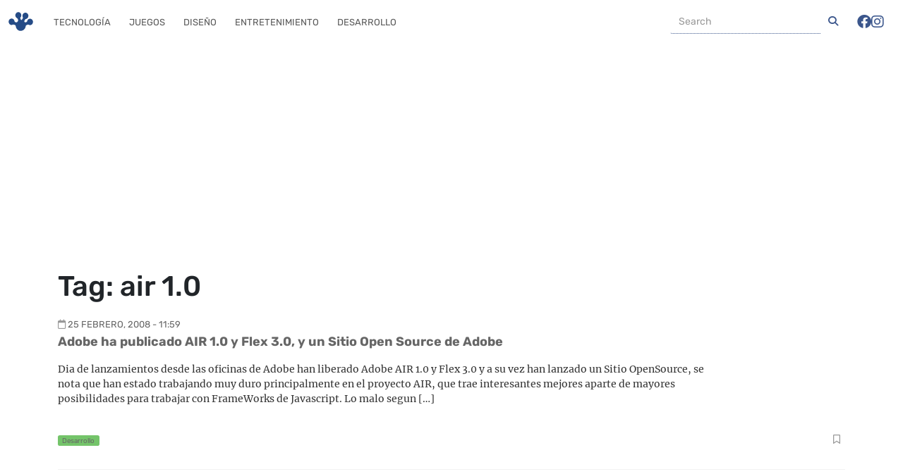

--- FILE ---
content_type: text/html; charset=UTF-8
request_url: https://frogx3.com/tag/air-10/
body_size: 13161
content:
<!DOCTYPE html><html lang="es"  data-bs-theme="light"><head><meta charset="UTF-8"><meta name="viewport" content="width=device-width, initial-scale=1, shrink-to-fit=no"><meta name='robots' content='index, follow, max-image-preview:large, max-snippet:-1, max-video-preview:-1' /><style>img:is([sizes="auto" i], [sizes^="auto," i]) { contain-intrinsic-size: 3000px 1500px }</style><link rel='preconnect' href='https://connect.facebook.net' ><link rel='preconnect' href='https://www.google-analytics.com' ><link rel='preconnect' href='https://www.googletagmanager.com' ><link rel='preconnect' href='https://c0.wp.com' ><link rel='dns-prefetch' href='//connect.facebook.net'><link rel='dns-prefetch' href='//c0.wp.com'><title>air 1.0 archivos</title><link rel='preload' href='https://frogx3.com/wp-content/themes/ranas-evo/build/fonts/rubik-v28-latin-regular.5903a236.woff2' as='font' type='font/woff2'><link rel='preload' href='https://frogx3.com/wp-content/themes/ranas-evo/build/fonts/fa-solid-900.b6879d41.woff2' as='font' type='font/woff2'><link rel='preload' href='https://frogx3.com/wp-content/themes/ranas-evo/build/fonts/fa-brands-400.878f3125.woff2' as='font' type='font/woff2'><link rel='preload' href='https://frogx3.com/wp-content/themes/ranas-evo/build/fonts/fa-regular-400.b041b1fa.woff2' as='font' type='font/woff2'><link rel='preload' href='https://frogx3.com/wp-content/themes/ranas-evo/build/fonts/rubik-v28-latin-700.baec33c9.woff2' as='font' type='font/woff2'><link rel='preload' href='https://frogx3.com/wp-content/themes/ranas-evo/build/fonts/merriweather-v30-latin-regular.e009f214.woff2' as='font' type='font/woff2'><link rel='preload' href='https://frogx3.com/wp-content/cache/perfmatters/frogx3.com/css/tag.used.css?ver=1718429956' as='style' onload="this.rel='stylesheet';this.removeAttribute('onload');"><link rel="stylesheet" id="perfmatters-used-css" href="https://frogx3.com/wp-content/cache/perfmatters/frogx3.com/css/tag.used.css?ver=1718429956" media="all" /><link rel="canonical" href="https://frogx3.com/tag/air-10/" /><meta property="og:locale" content="es_MX" /><meta property="og:type" content="article" /><meta property="og:title" content="air 1.0 archivos" /><meta property="og:url" content="https://frogx3.com/tag/air-10/" /><meta property="og:site_name" content="Frogx Three" /><meta property="og:image" content="https://i0.wp.com/www.frogx3.com/wp-content/uploads/2023/12/frogx3_cover.jpg?fit=1200%2C675&ssl=1" /><meta property="og:image:width" content="1200" /><meta property="og:image:height" content="675" /><meta property="og:image:type" content="image/jpeg" /><meta name="twitter:card" content="summary_large_image" /><meta name="twitter:site" content="@frogx3" /> <script type="application/ld+json" class="yoast-schema-graph">{"@context":"https://schema.org","@graph":[{"@type":"CollectionPage","@id":"https://frogx3.com/tag/air-10/","url":"https://frogx3.com/tag/air-10/","name":"air 1.0 archivos","isPartOf":{"@id":"https://frogx3.com/#website"},"breadcrumb":{"@id":"https://frogx3.com/tag/air-10/#breadcrumb"},"inLanguage":"es"},{"@type":"BreadcrumbList","@id":"https://frogx3.com/tag/air-10/#breadcrumb","itemListElement":[{"@type":"ListItem","position":1,"name":"Portada","item":"https://frogx3.com/"},{"@type":"ListItem","position":2,"name":"air 1.0"}]},{"@type":"WebSite","@id":"https://frogx3.com/#website","url":"https://frogx3.com/","name":"Frogx Three","description":"Artículos y noticias relaciondas a tecnología en español.","publisher":{"@id":"https://frogx3.com/#organization"},"potentialAction":[{"@type":"SearchAction","target":{"@type":"EntryPoint","urlTemplate":"https://frogx3.com/?s={search_term_string}"},"query-input":{"@type":"PropertyValueSpecification","valueRequired":true,"valueName":"search_term_string"}}],"inLanguage":"es"},{"@type":"Organization","@id":"https://frogx3.com/#organization","name":"Frogx Three","alternateName":"Frogx3","url":"https://frogx3.com/","logo":{"@type":"ImageObject","inLanguage":"es","@id":"https://frogx3.com/#/schema/logo/image/","url":"https://i0.wp.com/www.frogx3.com/wp-content/uploads/2023/12/frogx3-falt.jpg?fit=696%2C696&ssl=1","contentUrl":"https://i0.wp.com/www.frogx3.com/wp-content/uploads/2023/12/frogx3-falt.jpg?fit=696%2C696&ssl=1","width":696,"height":696,"caption":"Frogx Three"},"image":{"@id":"https://frogx3.com/#/schema/logo/image/"},"sameAs":["https://www.facebook.com/frogx3","https://x.com/frogx3","https://instagram.com/frogxthree","https://www.linkedin.com/company/frogx-three/","https://pinterest.com/frogx3/","https://www.youtube.com/user/frogx3"]}]}</script> <link rel="amphtml" href="https://frogx3.com/tag/air-10/amp/" /><meta name="generator" content="AMP for WP 1.1.5"/><link rel='dns-prefetch' href='//static.addtoany.com' /><link rel='dns-prefetch' href='//www.googletagmanager.com' /><link rel='dns-prefetch' href='//stats.wp.com' /><link rel='dns-prefetch' href='//pagead2.googlesyndication.com' /><link rel='preconnect' href='//i0.wp.com' /><link rel='preconnect' href='//c0.wp.com' /><link rel="alternate" type="application/rss+xml" title="Frogx Three &raquo; Feed" href="https://frogx3.com/feed/" /><link rel='stylesheet' id='wp-block-library-css' data-pmdelayedstyle="https://c0.wp.com/c/6.8.3/wp-includes/css/dist/block-library/style.min.css" media='all' /><style id='wp-block-library-theme-inline-css'>.wp-block-audio :where(figcaption){color:#555;font-size:13px;text-align:center}.is-dark-theme .wp-block-audio :where(figcaption){color:#ffffffa6}.wp-block-audio{margin:0 0 1em}.wp-block-code{border:1px solid #ccc;border-radius:4px;font-family:Menlo,Consolas,monaco,monospace;padding:.8em 1em}.wp-block-embed :where(figcaption){color:#555;font-size:13px;text-align:center}.is-dark-theme .wp-block-embed :where(figcaption){color:#ffffffa6}.wp-block-embed{margin:0 0 1em}.blocks-gallery-caption{color:#555;font-size:13px;text-align:center}.is-dark-theme .blocks-gallery-caption{color:#ffffffa6}:root :where(.wp-block-image figcaption){color:#555;font-size:13px;text-align:center}.is-dark-theme :root :where(.wp-block-image figcaption){color:#ffffffa6}.wp-block-image{margin:0 0 1em}.wp-block-pullquote{border-bottom:4px solid;border-top:4px solid;color:currentColor;margin-bottom:1.75em}.wp-block-pullquote cite,.wp-block-pullquote footer,.wp-block-pullquote__citation{color:currentColor;font-size:.8125em;font-style:normal;text-transform:uppercase}.wp-block-quote{border-left:.25em solid;margin:0 0 1.75em;padding-left:1em}.wp-block-quote cite,.wp-block-quote footer{color:currentColor;font-size:.8125em;font-style:normal;position:relative}.wp-block-quote:where(.has-text-align-right){border-left:none;border-right:.25em solid;padding-left:0;padding-right:1em}.wp-block-quote:where(.has-text-align-center){border:none;padding-left:0}.wp-block-quote.is-large,.wp-block-quote.is-style-large,.wp-block-quote:where(.is-style-plain){border:none}.wp-block-search .wp-block-search__label{font-weight:700}.wp-block-search__button{border:1px solid #ccc;padding:.375em .625em}:where(.wp-block-group.has-background){padding:1.25em 2.375em}.wp-block-separator.has-css-opacity{opacity:.4}.wp-block-separator{border:none;border-bottom:2px solid;margin-left:auto;margin-right:auto}.wp-block-separator.has-alpha-channel-opacity{opacity:1}.wp-block-separator:not(.is-style-wide):not(.is-style-dots){width:100px}.wp-block-separator.has-background:not(.is-style-dots){border-bottom:none;height:1px}.wp-block-separator.has-background:not(.is-style-wide):not(.is-style-dots){height:2px}.wp-block-table{margin:0 0 1em}.wp-block-table td,.wp-block-table th{word-break:normal}.wp-block-table :where(figcaption){color:#555;font-size:13px;text-align:center}.is-dark-theme .wp-block-table :where(figcaption){color:#ffffffa6}.wp-block-video :where(figcaption){color:#555;font-size:13px;text-align:center}.is-dark-theme .wp-block-video :where(figcaption){color:#ffffffa6}.wp-block-video{margin:0 0 1em}:root :where(.wp-block-template-part.has-background){margin-bottom:0;margin-top:0;padding:1.25em 2.375em}</style><style id='classic-theme-styles-inline-css'>/*! This file is auto-generated */
.wp-block-button__link{color:#fff;background-color:#32373c;border-radius:9999px;box-shadow:none;text-decoration:none;padding:calc(.667em + 2px) calc(1.333em + 2px);font-size:1.125em}.wp-block-file__button{background:#32373c;color:#fff;text-decoration:none}</style><link rel='stylesheet' id='mediaelement-css' data-pmdelayedstyle="https://c0.wp.com/c/6.8.3/wp-includes/js/mediaelement/mediaelementplayer-legacy.min.css" media='all' /><link rel='stylesheet' id='wp-mediaelement-css' data-pmdelayedstyle="https://c0.wp.com/c/6.8.3/wp-includes/js/mediaelement/wp-mediaelement.min.css" media='all' /><style id='jetpack-sharing-buttons-style-inline-css'>.jetpack-sharing-buttons__services-list{display:flex;flex-direction:row;flex-wrap:wrap;gap:0;list-style-type:none;margin:5px;padding:0}.jetpack-sharing-buttons__services-list.has-small-icon-size{font-size:12px}.jetpack-sharing-buttons__services-list.has-normal-icon-size{font-size:16px}.jetpack-sharing-buttons__services-list.has-large-icon-size{font-size:24px}.jetpack-sharing-buttons__services-list.has-huge-icon-size{font-size:36px}@media print{.jetpack-sharing-buttons__services-list{display:none!important}}.editor-styles-wrapper .wp-block-jetpack-sharing-buttons{gap:0;padding-inline-start:0}ul.jetpack-sharing-buttons__services-list.has-background{padding:1.25em 2.375em}</style><style id='global-styles-inline-css'>:root{--wp--preset--aspect-ratio--square: 1;--wp--preset--aspect-ratio--4-3: 4/3;--wp--preset--aspect-ratio--3-4: 3/4;--wp--preset--aspect-ratio--3-2: 3/2;--wp--preset--aspect-ratio--2-3: 2/3;--wp--preset--aspect-ratio--16-9: 16/9;--wp--preset--aspect-ratio--9-16: 9/16;--wp--preset--color--black: #000000;--wp--preset--color--cyan-bluish-gray: #abb8c3;--wp--preset--color--white: #ffffff;--wp--preset--color--pale-pink: #f78da7;--wp--preset--color--vivid-red: #cf2e2e;--wp--preset--color--luminous-vivid-orange: #ff6900;--wp--preset--color--luminous-vivid-amber: #fcb900;--wp--preset--color--light-green-cyan: #7bdcb5;--wp--preset--color--vivid-green-cyan: #00d084;--wp--preset--color--pale-cyan-blue: #8ed1fc;--wp--preset--color--vivid-cyan-blue: #0693e3;--wp--preset--color--vivid-purple: #9b51e0;--wp--preset--gradient--vivid-cyan-blue-to-vivid-purple: linear-gradient(135deg,rgba(6,147,227,1) 0%,rgb(155,81,224) 100%);--wp--preset--gradient--light-green-cyan-to-vivid-green-cyan: linear-gradient(135deg,rgb(122,220,180) 0%,rgb(0,208,130) 100%);--wp--preset--gradient--luminous-vivid-amber-to-luminous-vivid-orange: linear-gradient(135deg,rgba(252,185,0,1) 0%,rgba(255,105,0,1) 100%);--wp--preset--gradient--luminous-vivid-orange-to-vivid-red: linear-gradient(135deg,rgba(255,105,0,1) 0%,rgb(207,46,46) 100%);--wp--preset--gradient--very-light-gray-to-cyan-bluish-gray: linear-gradient(135deg,rgb(238,238,238) 0%,rgb(169,184,195) 100%);--wp--preset--gradient--cool-to-warm-spectrum: linear-gradient(135deg,rgb(74,234,220) 0%,rgb(151,120,209) 20%,rgb(207,42,186) 40%,rgb(238,44,130) 60%,rgb(251,105,98) 80%,rgb(254,248,76) 100%);--wp--preset--gradient--blush-light-purple: linear-gradient(135deg,rgb(255,206,236) 0%,rgb(152,150,240) 100%);--wp--preset--gradient--blush-bordeaux: linear-gradient(135deg,rgb(254,205,165) 0%,rgb(254,45,45) 50%,rgb(107,0,62) 100%);--wp--preset--gradient--luminous-dusk: linear-gradient(135deg,rgb(255,203,112) 0%,rgb(199,81,192) 50%,rgb(65,88,208) 100%);--wp--preset--gradient--pale-ocean: linear-gradient(135deg,rgb(255,245,203) 0%,rgb(182,227,212) 50%,rgb(51,167,181) 100%);--wp--preset--gradient--electric-grass: linear-gradient(135deg,rgb(202,248,128) 0%,rgb(113,206,126) 100%);--wp--preset--gradient--midnight: linear-gradient(135deg,rgb(2,3,129) 0%,rgb(40,116,252) 100%);--wp--preset--font-size--small: 13px;--wp--preset--font-size--medium: 20px;--wp--preset--font-size--large: 36px;--wp--preset--font-size--x-large: 42px;--wp--preset--spacing--20: 0.44rem;--wp--preset--spacing--30: 0.67rem;--wp--preset--spacing--40: 1rem;--wp--preset--spacing--50: 1.5rem;--wp--preset--spacing--60: 2.25rem;--wp--preset--spacing--70: 3.38rem;--wp--preset--spacing--80: 5.06rem;--wp--preset--shadow--natural: 6px 6px 9px rgba(0, 0, 0, 0.2);--wp--preset--shadow--deep: 12px 12px 50px rgba(0, 0, 0, 0.4);--wp--preset--shadow--sharp: 6px 6px 0px rgba(0, 0, 0, 0.2);--wp--preset--shadow--outlined: 6px 6px 0px -3px rgba(255, 255, 255, 1), 6px 6px rgba(0, 0, 0, 1);--wp--preset--shadow--crisp: 6px 6px 0px rgba(0, 0, 0, 1);}:where(.is-layout-flex){gap: 0.5em;}:where(.is-layout-grid){gap: 0.5em;}body .is-layout-flex{display: flex;}.is-layout-flex{flex-wrap: wrap;align-items: center;}.is-layout-flex > :is(*, div){margin: 0;}body .is-layout-grid{display: grid;}.is-layout-grid > :is(*, div){margin: 0;}:where(.wp-block-columns.is-layout-flex){gap: 2em;}:where(.wp-block-columns.is-layout-grid){gap: 2em;}:where(.wp-block-post-template.is-layout-flex){gap: 1.25em;}:where(.wp-block-post-template.is-layout-grid){gap: 1.25em;}.has-black-color{color: var(--wp--preset--color--black) !important;}.has-cyan-bluish-gray-color{color: var(--wp--preset--color--cyan-bluish-gray) !important;}.has-white-color{color: var(--wp--preset--color--white) !important;}.has-pale-pink-color{color: var(--wp--preset--color--pale-pink) !important;}.has-vivid-red-color{color: var(--wp--preset--color--vivid-red) !important;}.has-luminous-vivid-orange-color{color: var(--wp--preset--color--luminous-vivid-orange) !important;}.has-luminous-vivid-amber-color{color: var(--wp--preset--color--luminous-vivid-amber) !important;}.has-light-green-cyan-color{color: var(--wp--preset--color--light-green-cyan) !important;}.has-vivid-green-cyan-color{color: var(--wp--preset--color--vivid-green-cyan) !important;}.has-pale-cyan-blue-color{color: var(--wp--preset--color--pale-cyan-blue) !important;}.has-vivid-cyan-blue-color{color: var(--wp--preset--color--vivid-cyan-blue) !important;}.has-vivid-purple-color{color: var(--wp--preset--color--vivid-purple) !important;}.has-black-background-color{background-color: var(--wp--preset--color--black) !important;}.has-cyan-bluish-gray-background-color{background-color: var(--wp--preset--color--cyan-bluish-gray) !important;}.has-white-background-color{background-color: var(--wp--preset--color--white) !important;}.has-pale-pink-background-color{background-color: var(--wp--preset--color--pale-pink) !important;}.has-vivid-red-background-color{background-color: var(--wp--preset--color--vivid-red) !important;}.has-luminous-vivid-orange-background-color{background-color: var(--wp--preset--color--luminous-vivid-orange) !important;}.has-luminous-vivid-amber-background-color{background-color: var(--wp--preset--color--luminous-vivid-amber) !important;}.has-light-green-cyan-background-color{background-color: var(--wp--preset--color--light-green-cyan) !important;}.has-vivid-green-cyan-background-color{background-color: var(--wp--preset--color--vivid-green-cyan) !important;}.has-pale-cyan-blue-background-color{background-color: var(--wp--preset--color--pale-cyan-blue) !important;}.has-vivid-cyan-blue-background-color{background-color: var(--wp--preset--color--vivid-cyan-blue) !important;}.has-vivid-purple-background-color{background-color: var(--wp--preset--color--vivid-purple) !important;}.has-black-border-color{border-color: var(--wp--preset--color--black) !important;}.has-cyan-bluish-gray-border-color{border-color: var(--wp--preset--color--cyan-bluish-gray) !important;}.has-white-border-color{border-color: var(--wp--preset--color--white) !important;}.has-pale-pink-border-color{border-color: var(--wp--preset--color--pale-pink) !important;}.has-vivid-red-border-color{border-color: var(--wp--preset--color--vivid-red) !important;}.has-luminous-vivid-orange-border-color{border-color: var(--wp--preset--color--luminous-vivid-orange) !important;}.has-luminous-vivid-amber-border-color{border-color: var(--wp--preset--color--luminous-vivid-amber) !important;}.has-light-green-cyan-border-color{border-color: var(--wp--preset--color--light-green-cyan) !important;}.has-vivid-green-cyan-border-color{border-color: var(--wp--preset--color--vivid-green-cyan) !important;}.has-pale-cyan-blue-border-color{border-color: var(--wp--preset--color--pale-cyan-blue) !important;}.has-vivid-cyan-blue-border-color{border-color: var(--wp--preset--color--vivid-cyan-blue) !important;}.has-vivid-purple-border-color{border-color: var(--wp--preset--color--vivid-purple) !important;}.has-vivid-cyan-blue-to-vivid-purple-gradient-background{background: var(--wp--preset--gradient--vivid-cyan-blue-to-vivid-purple) !important;}.has-light-green-cyan-to-vivid-green-cyan-gradient-background{background: var(--wp--preset--gradient--light-green-cyan-to-vivid-green-cyan) !important;}.has-luminous-vivid-amber-to-luminous-vivid-orange-gradient-background{background: var(--wp--preset--gradient--luminous-vivid-amber-to-luminous-vivid-orange) !important;}.has-luminous-vivid-orange-to-vivid-red-gradient-background{background: var(--wp--preset--gradient--luminous-vivid-orange-to-vivid-red) !important;}.has-very-light-gray-to-cyan-bluish-gray-gradient-background{background: var(--wp--preset--gradient--very-light-gray-to-cyan-bluish-gray) !important;}.has-cool-to-warm-spectrum-gradient-background{background: var(--wp--preset--gradient--cool-to-warm-spectrum) !important;}.has-blush-light-purple-gradient-background{background: var(--wp--preset--gradient--blush-light-purple) !important;}.has-blush-bordeaux-gradient-background{background: var(--wp--preset--gradient--blush-bordeaux) !important;}.has-luminous-dusk-gradient-background{background: var(--wp--preset--gradient--luminous-dusk) !important;}.has-pale-ocean-gradient-background{background: var(--wp--preset--gradient--pale-ocean) !important;}.has-electric-grass-gradient-background{background: var(--wp--preset--gradient--electric-grass) !important;}.has-midnight-gradient-background{background: var(--wp--preset--gradient--midnight) !important;}.has-small-font-size{font-size: var(--wp--preset--font-size--small) !important;}.has-medium-font-size{font-size: var(--wp--preset--font-size--medium) !important;}.has-large-font-size{font-size: var(--wp--preset--font-size--large) !important;}.has-x-large-font-size{font-size: var(--wp--preset--font-size--x-large) !important;}
:where(.wp-block-post-template.is-layout-flex){gap: 1.25em;}:where(.wp-block-post-template.is-layout-grid){gap: 1.25em;}
:where(.wp-block-columns.is-layout-flex){gap: 2em;}:where(.wp-block-columns.is-layout-grid){gap: 2em;}
:root :where(.wp-block-pullquote){font-size: 1.5em;line-height: 1.6;}</style><link rel='stylesheet' id='style-css' data-pmdelayedstyle="https://frogx3.com/wp-content/themes/ranas-evo/style.css?ver=3.5.0.20260123am5" media='all' /><link rel='stylesheet' id='main-css' data-pmdelayedstyle="https://frogx3.com/wp-content/themes/ranas-evo/build/main.css?ver=3.5.0.20260123am5" media='all' /><link rel='stylesheet' id='addtoany-css' data-pmdelayedstyle="https://frogx3.com/wp-content/plugins/add-to-any/addtoany.min.css?ver=1.16" media='all' /><style id='addtoany-inline-css'>@media screen and (max-width:780px){
.a2a_floating_style.a2a_vertical_style{display:none;}
}
.addtoany_share_save_container {
 clear: both;
    margin: 0 auto 16px;
    max-width: 90%;
    text-align: center;
}</style> <script id="addtoany-core-js-before" type="pmdelayedscript" data-cfasync="false" data-no-optimize="1" data-no-defer="1" data-no-minify="1">window.a2a_config=window.a2a_config||{};a2a_config.callbacks=[];a2a_config.overlays=[];a2a_config.templates={};a2a_localize = {
	Share: "Compartir",
	Save: "Guardar",
	Subscribe: "Suscribirse",
	Email: "Email",
	Bookmark: "Agregar a favoritos",
	ShowAll: "Mostrar todo",
	ShowLess: "Mostrar menos",
	FindServices: "Encontrar servicios",
	FindAnyServiceToAddTo: "Encontrar instantáneamente servicios para agregar a",
	PoweredBy: "Proporcionado por",
	ShareViaEmail: "Compartir por correo electrónico",
	SubscribeViaEmail: "Suscribir por correo electrónico",
	BookmarkInYourBrowser: "Guarda esta página en tu navegador",
	BookmarkInstructions: "Presione Ctrl+D o \u2318+D para agregar esta página a tus favoritas.",
	AddToYourFavorites: "Agregar a tus favoritos",
	SendFromWebOrProgram: "Enviar desde cualquier dirección de correo electrónico o programa de correo electrónico",
	EmailProgram: "Programa de correo electrónico",
	More: "Más&#8230;",
	ThanksForSharing: "¡Gracias por compartir!",
	ThanksForFollowing: "¡Gracias por seguirnos!"
};</script> <script defer src="https://static.addtoany.com/menu/page.js" id="addtoany-core-js" type="pmdelayedscript" data-cfasync="false" data-no-optimize="1" data-no-defer="1" data-no-minify="1"></script> <script src="https://c0.wp.com/c/6.8.3/wp-includes/js/jquery/jquery.min.js" id="jquery-core-js" type="pmdelayedscript" data-cfasync="false" data-no-optimize="1" data-no-defer="1" data-no-minify="1"></script> <script defer src="https://frogx3.com/wp-content/plugins/add-to-any/addtoany.min.js?ver=1.1" id="addtoany-jquery-js" type="pmdelayedscript" data-cfasync="false" data-no-optimize="1" data-no-defer="1" data-no-minify="1"></script> 
 <script src="https://www.googletagmanager.com/gtag/js?id=GT-WKXRZB7" id="google_gtagjs-js" async></script> <script id="google_gtagjs-js-after">window.dataLayer = window.dataLayer || [];function gtag(){dataLayer.push(arguments);}
gtag("set","linker",{"domains":["frogx3.com"]});
gtag("js", new Date());
gtag("set", "developer_id.dZTNiMT", true);
gtag("config", "GT-WKXRZB7");</script> <meta name="generator" content="Site Kit by Google 1.170.0" /><link rel="manifest" href="https://frogx3.com/wp-json/wp/v2/web-app-manifest"><meta name="theme-color" content="#fff"><meta name="apple-mobile-web-app-capable" content="yes"><meta name="mobile-web-app-capable" content="yes"><link rel="apple-touch-startup-image" href="https://i0.wp.com/www.frogx3.com/wp-content/uploads/2023/12/cropped-frogx3-falt.jpg?fit=192%2C192&#038;ssl=1"><meta name="apple-mobile-web-app-title" content="Frogx Three"><meta name="application-name" content="Frogx Three"><style>img#wpstats{display:none}</style><link rel="icon" href="https://frogx3.com/wp-content/themes/ranas-evo/assets/images/logo-frogx3-icono-real.png" type="image/png"> <script async src="https://pagead2.googlesyndication.com/pagead/js/adsbygoogle.js?client=ca-pub-5143430565529255" crossorigin="anonymous" type="pmdelayedscript" data-cfasync="false" data-no-optimize="1" data-no-defer="1" data-no-minify="1"></script> <meta name="google-adsense-platform-account" content="ca-host-pub-2644536267352236"><meta name="google-adsense-platform-domain" content="sitekit.withgoogle.com"><meta name="onesignal" content="wordpress-plugin"/> <script type="pmdelayedscript" data-cfasync="false" data-no-optimize="1" data-no-defer="1" data-no-minify="1">window.OneSignalDeferred = window.OneSignalDeferred || [];

      OneSignalDeferred.push(function(OneSignal) {
        var oneSignal_options = {};
        window._oneSignalInitOptions = oneSignal_options;

        oneSignal_options['serviceWorkerParam'] = { scope: '/' };
oneSignal_options['serviceWorkerPath'] = 'OneSignalSDKWorker.js.php';

        OneSignal.Notifications.setDefaultUrl("https://frogx3.com");

        oneSignal_options['wordpress'] = true;
oneSignal_options['appId'] = 'bd68b871-2e69-4293-8dd0-cdcf5eeafa6a';
oneSignal_options['allowLocalhostAsSecureOrigin'] = true;
oneSignal_options['welcomeNotification'] = { };
oneSignal_options['welcomeNotification']['title'] = "Frogx Three";
oneSignal_options['welcomeNotification']['message'] = "Gracias por suscribirte,  te prometemos no ser molestosos :)";
oneSignal_options['path'] = "https://frogx3.com/wp-content/plugins/onesignal-free-web-push-notifications/sdk_files/";
oneSignal_options['safari_web_id'] = "web.onesignal.auto.10e68f2c-7ec7-4c79-8552-0b1b9ea0a897";
oneSignal_options['promptOptions'] = { };
              OneSignal.init(window._oneSignalInitOptions);
              OneSignal.Slidedown.promptPush()      });

      function documentInitOneSignal() {
        var oneSignal_elements = document.getElementsByClassName("OneSignal-prompt");

        var oneSignalLinkClickHandler = function(event) { OneSignal.Notifications.requestPermission(); event.preventDefault(); };        for(var i = 0; i < oneSignal_elements.length; i++)
          oneSignal_elements[i].addEventListener('click', oneSignalLinkClickHandler, false);
      }

      if (document.readyState === 'complete') {
           documentInitOneSignal();
      }
      else {
           window.addEventListener("load", function(event){
               documentInitOneSignal();
          });
      }</script>  <script type="pmdelayedscript" data-cfasync="false" data-no-optimize="1" data-no-defer="1" data-no-minify="1">( function( w, d, s, l, i ) {
				w[l] = w[l] || [];
				w[l].push( {'gtm.start': new Date().getTime(), event: 'gtm.js'} );
				var f = d.getElementsByTagName( s )[0],
					j = d.createElement( s ), dl = l != 'dataLayer' ? '&l=' + l : '';
				j.async = true;
				j.src = 'https://www.googletagmanager.com/gtm.js?id=' + i + dl;
				f.parentNode.insertBefore( j, f );
			} )( window, document, 'script', 'dataLayer', 'GTM-NN2NWMX' );</script>    <script async src="https://pagead2.googlesyndication.com/pagead/js/adsbygoogle.js?client=ca-pub-5143430565529255&amp;host=ca-host-pub-2644536267352236" crossorigin="anonymous"></script> <link rel="icon" href="https://i0.wp.com/www.frogx3.com/wp-content/uploads/2023/12/cropped-frogx3-falt.jpg?fit=32%2C32&#038;ssl=1" sizes="32x32" /><link rel="icon" href="https://i0.wp.com/www.frogx3.com/wp-content/uploads/2023/12/cropped-frogx3-falt.jpg?fit=192%2C192&#038;ssl=1" sizes="192x192" /><link rel="apple-touch-icon" href="https://i0.wp.com/www.frogx3.com/wp-content/uploads/2023/12/cropped-frogx3-falt.jpg?fit=180%2C180&#038;ssl=1" /><meta name="msapplication-TileImage" content="https://i0.wp.com/www.frogx3.com/wp-content/uploads/2023/12/cropped-frogx3-falt.jpg?fit=270%2C270&#038;ssl=1" /><style id="wp-custom-css">@keyframes blinkCursor {
  50% {
    border-right-color: transparent;
  }
}

@keyframes typeAndDelete {
  0%,
  10% {
    width: 0;
  }
  45%,
  55% {
    width: 6.2em;
  } /* adjust width based on content */
  90%,
  100% {
    width: 0;
  }
}

.terminal-loader {
  border: 0.1em solid #333;
  background-color: #1a1a1a;
  color: #0f0;
  font-family: "Courier New", Courier, monospace;
  font-size: 1em;
  padding: 1.5em 1em;
  width: 12em;
  margin: 100px auto;
  box-shadow: 0 4px 8px rgba(0, 0, 0, 0.2);
  border-radius: 4px;
  position: relative;
  overflow: hidden;
  box-sizing: border-box;
}

.terminal-header {
  position: absolute;
  top: 0;
  left: 0;
  right: 0;
  height: 1.5em;
  background-color: #333;
  border-top-left-radius: 4px;
  border-top-right-radius: 4px;
  padding: 0 0.4em;
  box-sizing: border-box;
}

.terminal-controls {
  float: right;
}

.control {
  display: inline-block;
  width: 0.6em;
  height: 0.6em;
  margin-left: 0.4em;
  border-radius: 50%;
  background-color: #777;
}

.control.close {
  background-color: #e33;
}

.control.minimize {
  background-color: #ee0;
}

.control.maximize {
  background-color: #0b0;
}

.terminal-title {
  float: left;
  line-height: 1.5em;
  color: #eee;
}

.text {
  display: inline-block;
  white-space: nowrap;
  overflow: hidden;
  border-right: 0.2em solid green; /* Cursor */
  animation: typeAndDelete 4s steps(11) infinite,
    blinkCursor 0.5s step-end infinite alternate;
  margin-top: 1.5em;
}</style><noscript><style>.perfmatters-lazy[data-src]{display:none !important;}</style></noscript><style>.perfmatters-lazy-youtube{position:relative;width:100%;max-width:100%;height:0;padding-bottom:56.23%;overflow:hidden}.perfmatters-lazy-youtube img{position:absolute;top:0;right:0;bottom:0;left:0;display:block;width:100%;max-width:100%;height:auto;margin:auto;border:none;cursor:pointer;transition:.5s all;-webkit-transition:.5s all;-moz-transition:.5s all}.perfmatters-lazy-youtube img:hover{-webkit-filter:brightness(75%)}.perfmatters-lazy-youtube .play{position:absolute;top:50%;left:50%;right:auto;width:68px;height:48px;margin-left:-34px;margin-top:-24px;background:url(https://frogx3.com/wp-content/plugins/perfmatters/img/youtube.svg) no-repeat;background-position:center;background-size:cover;pointer-events:none;filter:grayscale(1)}.perfmatters-lazy-youtube:hover .play{filter:grayscale(0)}.perfmatters-lazy-youtube iframe{position:absolute;top:0;left:0;width:100%;height:100%;z-index:99}</style></head><body class="archive tag tag-air-10 tag-988 wp-theme-ranas-evo"> <noscript> <iframe src="https://www.googletagmanager.com/ns.html?id=GTM-NN2NWMX" height="0" width="0" style="display:none;visibility:hidden"></iframe> </noscript><div id="fb-root"></div> <script async defer crossorigin="anonymous" src="https://connect.facebook.net/es_LA/sdk.js#xfbml=1&amp;version=v18.0&amp;appId=307840129303941" nonce="WGefhiyS" type="pmdelayedscript" data-cfasync="false" data-no-optimize="1" data-no-defer="1" data-no-minify="1"></script> <a href="#main" class="visually-hidden-focusable">Skip to main content</a><div id="wrapper"><header><nav id="header" class="navbar navbar-expand-md navbar-light  fixed-top"><div class="container-fluid"> <a class="navbar-brand" href="https://frogx3.com" title="Frogx Three" rel="home"><figure class="logo" alt="Frogx Three"></figure> </a> <button class="navbar-toggler" type="button" data-bs-toggle="collapse" data-bs-target="#navbar" aria-controls="navbar" aria-expanded="false" aria-label="Toggle navigation"> <span class="navbar-toggler-icon"></span> </button><div id="navbar" class="collapse navbar-collapse justify-content-end"><ul id="menu-principal" class="navbar-nav me-auto"><li itemscope="itemscope" itemtype="https://www.schema.org/SiteNavigationElement" id="menu-item-72398" class="menu-item menu-item-type-taxonomy menu-item-object-category nav-item menu-item-72398"><a title="Tecnología" href="https://frogx3.com/categoria/tecnologia/" class="nav-link">Tecnología</a></li><li itemscope="itemscope" itemtype="https://www.schema.org/SiteNavigationElement" id="menu-item-72397" class="menu-item menu-item-type-taxonomy menu-item-object-category nav-item menu-item-72397"><a title="Juegos" href="https://frogx3.com/categoria/juegos/" class="nav-link">Juegos</a></li><li itemscope="itemscope" itemtype="https://www.schema.org/SiteNavigationElement" id="menu-item-72362" class="menu-item menu-item-type-taxonomy menu-item-object-category nav-item menu-item-72362"><a title="Diseño" href="https://frogx3.com/categoria/diseno/" class="nav-link">Diseño</a></li><li itemscope="itemscope" itemtype="https://www.schema.org/SiteNavigationElement" id="menu-item-72452" class="menu-item menu-item-type-taxonomy menu-item-object-category nav-item menu-item-72452"><a title="Entretenimiento" href="https://frogx3.com/categoria/entretenimiento/" class="nav-link">Entretenimiento</a></li><li itemscope="itemscope" itemtype="https://www.schema.org/SiteNavigationElement" id="menu-item-72453" class="menu-item menu-item-type-taxonomy menu-item-object-category nav-item menu-item-72453"><a title="Desarrollo" href="https://frogx3.com/categoria/tecnologia/desarrollo/" class="nav-link">Desarrollo</a></li></ul><form class="search-form my-2 my-lg-0" role="search" method="get" action="https://frogx3.com/"><div class="input-group"> <input type="text" name="s" class="form-control" aria-label="Buscador" placeholder="Search" title="Search" /> <button type="submit" name="submit" class="btn" aria-label="Iniciar una Busqueda"><i class="fa-solid fa-magnifying-glass"></i></button></div></form><div class="social"> <a href="https://www.facebook.com/frogx3" title="Facebook Frogx3"><i class="fa-brands fa-facebook"></i></a> <a href="https://www.instagram.com/frogxthree/" title="Instagram Frogx Three"><i class="fa-brands fa-instagram"></i></a></div></div></div></nav></header><div class="text-center"> <ins class="adsbygoogle"
 style="display:inline-block;width:970px;height:250px;margin-top:100px;"
 data-ad-client="ca-pub-5143430565529255"
 data-ad-slot="5854081513"></ins> <script type="pmdelayedscript" data-cfasync="false" data-no-optimize="1" data-no-defer="1" data-no-minify="1">(adsbygoogle = window.adsbygoogle || []).push({});</script> </div><main id="main" class="container" style="padding-top: 10px;"><header class="page-header"><h1 class="page-title">Tag: air 1.0</h1></header><div class="row "><article data-postid="1097" id="post-1097" class="col-12 post-loop post-1097 post type-post status-publish format-standard hentry category-desarrollo category-diseno-web category-adobe category-off-topic category-open-source category-software tag-adobe-air tag-adobe-flex tag-air-10 tag-ajax tag-desarrollo-web tag-flex-30 tag-widgets"><div class="card mb-4"><div class="card-body card-body-meta"><div class="card-text entry-meta text-uppercase"> <span class="sep"><i class="fa-regular fa-calendar"></i> </span><a href="https://frogx3.com/2008/02/25/adobe-publicado-air-10-y-flex-30-y-un-sitio-open-source-de-adobe/" title="25 febrero, 2008 - 11:59" rel="bookmark">25 febrero, 2008 - 11:59</a></div></div><header class="card-body card-body-title"><h2 class="card-title"> <a href="https://frogx3.com/2008/02/25/adobe-publicado-air-10-y-flex-30-y-un-sitio-open-source-de-adobe/" title="Adobe ha publicado AIR 1.0 y Flex 3.0, y un Sitio Open Source de Adobe" rel="bookmark">Adobe ha publicado AIR 1.0 y Flex 3.0, y un Sitio Open Source de Adobe</a></h2></header><div class="card-body card-body-content"><div class="card-text entry-content"><div class="excerpt d-none d-lg-block"><p>Dia de lanzamientos desde las oficinas de Adobe han liberado Adobe AIR 1.0 y Flex 3.0 y a su vez han lanzado un Sitio OpenSource, se nota que han estado trabajando muy duro principalmente en el proyecto AIR, que trae interesantes mejores aparte de mayores posibilidades para trabajar con FrameWorks de Javascript. Lo malo segun [&hellip;]</p></div></div></div><div class="card-body card-body-footer"><footer class="entry-meta"><div class="row"><div class="col-6"> <span class="badge text-bg-secondary"><a href="https://frogx3.com/categoria/tecnologia/desarrollo/">Desarrollo</a></span></div><div class="col-6 d-flex justify-content-end"><div class="addtoany_shortcode"><div class="a2a_kit a2a_kit_size_20 addtoany_list" data-a2a-url="https://frogx3.com/2008/02/25/adobe-publicado-air-10-y-flex-30-y-un-sitio-open-source-de-adobe/" data-a2a-title="Adobe ha publicado AIR 1.0 y Flex 3.0, y un Sitio Open Source de Adobe"><a class="a2a_dd addtoany_no_icon addtoany_share_save addtoany_share" href="https://www.addtoany.com/share">Compartir</a></div></div></div></div></footer></div></div></article></div></div><div class="sidebar sticky-top"><div class="text-center mb-4"> <ins class="adsbygoogle"
 style="display:block"
 data-ad-client="ca-pub-5143430565529255"
 data-ad-slot="8354526379"
 data-ad-format="auto"
 data-full-width-responsive="true"></ins> <script type="pmdelayedscript" data-cfasync="false" data-no-optimize="1" data-no-defer="1" data-no-minify="1">(adsbygoogle = window.adsbygoogle || []).push({});</script> </div><div class="menu-interno mb-4 d-lg-block d-none"><ul><li><a href="https://www.frogx3.com/categorias/" title="Todas las categorías">Todas las categorías</a></li><li><a href="https://www.frogx3.com/acerca-de/" title="Acerca de Frogx Three">Acerca de Frogx Three</a></li><li><a href="https://www.frogx3.com/politicas/" title="Politicas de Frogx Three">Politicas</a></li><li><a href="https://www.frogx3.com/contacto/" title="Contactanos">Contáctanos</a></li></ul></div></div></div></main><footer id="footer"><div class="container"><div class="row"><div class="menu-interno my-4 col-7 mx-auto"><ul><li><a href="https://www.frogx3.com/categorias/" title="Todas las categorías">Todas las categorías</a></li><li><a href="https://www.frogx3.com/acerca-de/" title="Acerca de Frogx Three">Acerca de Frogx Three</a></li><li><a href="https://www.frogx3.com/politicas/" title="Politicas de Frogx Three">Politicas</a></li><li><a href="https://www.frogx3.com/contacto/" title="Contactanos">Contáctanos</a></li></ul></div><div class="col-12 text-center"><p>&copy; 2026 Frogx Three. All rights reserved.</p></div></div></div></footer></div> <script type="speculationrules">{"prefetch":[{"source":"document","where":{"and":[{"href_matches":"\/*"},{"not":{"href_matches":["\/wp-*.php","\/wp-admin\/*","\/wp-content\/uploads\/*","\/wp-content\/*","\/wp-content\/plugins\/*","\/wp-content\/themes\/ranas-evo\/*","\/*\\?(.+)"]}},{"not":{"selector_matches":"a[rel~=\"nofollow\"]"}},{"not":{"selector_matches":".no-prefetch, .no-prefetch a"}}]},"eagerness":"conservative"}]}</script> <div class="a2a_kit a2a_kit_size_24 a2a_floating_style a2a_vertical_style" style="right:0px;top:100px;background-color:transparent"><a class="a2a_button_facebook" href="https://www.addtoany.com/add_to/facebook?linkurl=https%3A%2F%2Ffrogx3.com%2Ftag%2Fair-10%2F&amp;linkname=air%201.0%20archivos" title="Facebook" rel="nofollow noopener" target="_blank"></a><a class="a2a_button_facebook_messenger" href="https://www.addtoany.com/add_to/facebook_messenger?linkurl=https%3A%2F%2Ffrogx3.com%2Ftag%2Fair-10%2F&amp;linkname=air%201.0%20archivos" title="Messenger" rel="nofollow noopener" target="_blank"></a><a class="a2a_button_pinterest" href="https://www.addtoany.com/add_to/pinterest?linkurl=https%3A%2F%2Ffrogx3.com%2Ftag%2Fair-10%2F&amp;linkname=air%201.0%20archivos" title="Pinterest" rel="nofollow noopener" target="_blank"></a><a class="a2a_button_linkedin" href="https://www.addtoany.com/add_to/linkedin?linkurl=https%3A%2F%2Ffrogx3.com%2Ftag%2Fair-10%2F&amp;linkname=air%201.0%20archivos" title="LinkedIn" rel="nofollow noopener" target="_blank"></a><a class="a2a_button_pocket" href="https://www.addtoany.com/add_to/pocket?linkurl=https%3A%2F%2Ffrogx3.com%2Ftag%2Fair-10%2F&amp;linkname=air%201.0%20archivos" title="Pocket" rel="nofollow noopener" target="_blank"></a><a class="a2a_button_whatsapp" href="https://www.addtoany.com/add_to/whatsapp?linkurl=https%3A%2F%2Ffrogx3.com%2Ftag%2Fair-10%2F&amp;linkname=air%201.0%20archivos" title="WhatsApp" rel="nofollow noopener" target="_blank"></a><a class="a2a_button_telegram" href="https://www.addtoany.com/add_to/telegram?linkurl=https%3A%2F%2Ffrogx3.com%2Ftag%2Fair-10%2F&amp;linkname=air%201.0%20archivos" title="Telegram" rel="nofollow noopener" target="_blank"></a><a class="a2a_button_printfriendly" href="https://www.addtoany.com/add_to/printfriendly?linkurl=https%3A%2F%2Ffrogx3.com%2Ftag%2Fair-10%2F&amp;linkname=air%201.0%20archivos" title="PrintFriendly" rel="nofollow noopener" target="_blank"></a><a class="a2a_button_x" href="https://www.addtoany.com/add_to/x?linkurl=https%3A%2F%2Ffrogx3.com%2Ftag%2Fair-10%2F&amp;linkname=air%201.0%20archivos" title="X" rel="nofollow noopener" target="_blank"></a><a class="a2a_dd addtoany_no_icon addtoany_share_save addtoany_share" href="https://www.addtoany.com/share">Compartir</a></div><script type="pmdelayedscript" data-perfmatters-type="text/javascript" data-cfasync="false" data-no-optimize="1" data-no-defer="1" data-no-minify="1">const ThemeSetup ={"page":{"postID":"1097","is_single":"false","is_homepage":"false","is_singular":"false","is_archive":"true","post_type":"post","tags":"air 10","canal":"null"},"canRefresh":false,"activeID":"0","ajaxurl":"https:\/\/frogx3.com\/wp-admin\/admin-ajax.php","promotedTTL":86400,"ads":{"refreshAds":false,"refresh_time":30,"prefix":"frogx3","network":"0","enableInRead":false,"inReadParagraph":3,"enableMultipleInRead":false,"inReadLimit":1,"loadOnScroll":false}};</script> <script type="module">import { Workbox } from "https:\/\/frogx3.com\/wp-content\/plugins\/pwa\/wp-includes\/js\/workbox-v7.3.0\/workbox-window.prod.js";

		if ( 'serviceWorker' in navigator ) {
			window.wp = window.wp || {};
			window.wp.serviceWorkerWindow = new Workbox(
				"https:\/\/frogx3.com\/wp.serviceworker",
				{"scope":"\/"}			);
			window.wp.serviceWorkerWindow.register();
		}</script> <script src="https://frogx3.com/wp-content/themes/ranas-evo/build/main.js?ver=3.5.0.20260123am5" id="mainjs-js" type="pmdelayedscript" data-cfasync="false" data-no-optimize="1" data-no-defer="1" data-no-minify="1"></script> <script id="perfmatters-lazy-load-js-before">window.lazyLoadOptions={elements_selector:"img[data-src],.perfmatters-lazy,.perfmatters-lazy-css-bg",thresholds:"0px 0px",class_loading:"pmloading",class_loaded:"pmloaded",callback_loaded:function(element){if(element.tagName==="IFRAME"){if(element.classList.contains("pmloaded")){if(typeof window.jQuery!="undefined"){if(jQuery.fn.fitVids){jQuery(element).parent().fitVids()}}}}}};window.addEventListener("LazyLoad::Initialized",function(e){var lazyLoadInstance=e.detail.instance;var target=document.querySelector("body");var observer=new MutationObserver(function(mutations){lazyLoadInstance.update()});var config={childList:!0,subtree:!0};observer.observe(target,config);});function perfmattersLazyLoadYouTube(e){var t=document.createElement("iframe"),r="ID?";r+=0===e.dataset.query.length?"":e.dataset.query+"&",r+="autoplay=1",t.setAttribute("src",r.replace("ID",e.dataset.src)),t.setAttribute("frameborder","0"),t.setAttribute("allowfullscreen","1"),t.setAttribute("allow","accelerometer; autoplay; encrypted-media; gyroscope; picture-in-picture"),e.replaceChild(t,e.firstChild)}</script> <script async src="https://frogx3.com/wp-content/plugins/perfmatters/js/lazyload.min.js?ver=2.2.3" id="perfmatters-lazy-load-js"></script> <script id="jetpack-stats-js-before">_stq = window._stq || [];
_stq.push([ "view", {"v":"ext","blog":"1649169","post":"0","tz":"-6","srv":"frogx3.com","arch_tag":"air-10","arch_results":"1","j":"1:15.4"} ]);
_stq.push([ "clickTrackerInit", "1649169", "0" ]);</script> <script src="https://stats.wp.com/e-202604.js" id="jetpack-stats-js" defer data-wp-strategy="defer"></script> <script async data-no-optimize="1" src="https://frogx3.com/wp-content/plugins/perfmatters/vendor/instant-page/pminstantpage.min.js?ver=2.2.3" id="perfmatters-instant-page-js" type="pmdelayedscript" data-cfasync="false" data-no-defer="1" data-no-minify="1"></script> <script src="https://cdn.onesignal.com/sdks/web/v16/OneSignalSDK.page.js?ver=1.0.0" id="remote_sdk-js" defer data-wp-strategy="defer" type="pmdelayedscript" data-cfasync="false" data-no-optimize="1" data-no-defer="1" data-no-minify="1"></script> <script id="perfmatters-delayed-scripts-js">const pmDelayClick=true;const pmUserInteractions=["keydown","mousedown","mousemove","wheel","touchmove","touchstart","touchend"],pmDelayedScripts={normal:[],defer:[],async:[]},jQueriesArray=[],pmInterceptedClicks=[];var pmDOMLoaded=!1,pmClickTarget="";function pmTriggerDOMListener(){"undefined"!=typeof pmDelayTimer&&clearTimeout(pmDelayTimer),pmUserInteractions.forEach(function(e){window.removeEventListener(e,pmTriggerDOMListener,{passive:!0})}),document.removeEventListener("visibilitychange",pmTriggerDOMListener),"loading"===document.readyState?document.addEventListener("DOMContentLoaded",pmTriggerDelayedScripts):pmTriggerDelayedScripts()}async function pmTriggerDelayedScripts(){pmDelayEventListeners(),pmDelayJQueryReady(),pmProcessDocumentWrite(),pmSortDelayedScripts(),pmPreloadDelayedScripts(),await pmLoadDelayedScripts(pmDelayedScripts.normal),await pmLoadDelayedScripts(pmDelayedScripts.defer),await pmLoadDelayedScripts(pmDelayedScripts.async),await pmTriggerEventListeners(),document.querySelectorAll("link[data-pmdelayedstyle]").forEach(function(e){e.setAttribute("href",e.getAttribute("data-pmdelayedstyle"))}),window.dispatchEvent(new Event("perfmatters-allScriptsLoaded")),pmReplayClicks()}function pmDelayEventListeners(){let e={};function t(t,r){function n(r){return e[t].delayedEvents.indexOf(r)>=0?"perfmatters-"+r:r}e[t]||(e[t]={originalFunctions:{add:t.addEventListener,remove:t.removeEventListener},delayedEvents:[]},t.addEventListener=function(){arguments[0]=n(arguments[0]),e[t].originalFunctions.add.apply(t,arguments)},t.removeEventListener=function(){arguments[0]=n(arguments[0]),e[t].originalFunctions.remove.apply(t,arguments)}),e[t].delayedEvents.push(r)}function r(e,t){let r=e[t];Object.defineProperty(e,t,{get:r||function(){},set:function(r){e["perfmatters"+t]=r}})}t(document,"DOMContentLoaded"),t(window,"DOMContentLoaded"),t(window,"load"),t(window,"pageshow"),t(document,"readystatechange"),r(document,"onreadystatechange"),r(window,"onload"),r(window,"onpageshow")}function pmDelayJQueryReady(){let e=window.jQuery;Object.defineProperty(window,"jQuery",{get:()=>e,set(t){if(t&&t.fn&&!jQueriesArray.includes(t)){t.fn.ready=t.fn.init.prototype.ready=function(e){pmDOMLoaded?e.bind(document)(t):document.addEventListener("perfmatters-DOMContentLoaded",function(){e.bind(document)(t)})};let r=t.fn.on;t.fn.on=t.fn.init.prototype.on=function(){if(this[0]===window){function e(e){return e=(e=(e=e.split(" ")).map(function(e){return"load"===e||0===e.indexOf("load.")?"perfmatters-jquery-load":e})).join(" ")}"string"==typeof arguments[0]||arguments[0]instanceof String?arguments[0]=e(arguments[0]):"object"==typeof arguments[0]&&Object.keys(arguments[0]).forEach(function(t){delete Object.assign(arguments[0],{[e(t)]:arguments[0][t]})[t]})}return r.apply(this,arguments),this},jQueriesArray.push(t)}e=t}})}function pmProcessDocumentWrite(){let e=new Map;document.write=document.writeln=function(t){var r=document.currentScript,n=document.createRange();let a=e.get(r);void 0===a&&(a=r.nextSibling,e.set(r,a));var i=document.createDocumentFragment();n.setStart(i,0),i.appendChild(n.createContextualFragment(t)),r.parentElement.insertBefore(i,a)}}function pmSortDelayedScripts(){document.querySelectorAll("script[type=pmdelayedscript]").forEach(function(e){e.hasAttribute("src")?e.hasAttribute("defer")&&!1!==e.defer?pmDelayedScripts.defer.push(e):e.hasAttribute("async")&&!1!==e.async?pmDelayedScripts.async.push(e):pmDelayedScripts.normal.push(e):pmDelayedScripts.normal.push(e)})}function pmPreloadDelayedScripts(){var e=document.createDocumentFragment();[...pmDelayedScripts.normal,...pmDelayedScripts.defer,...pmDelayedScripts.async].forEach(function(t){var r=t.getAttribute("src");if(r){var n=document.createElement("link");n.href=r,n.rel="preload",n.as="script",e.appendChild(n)}}),document.head.appendChild(e)}async function pmLoadDelayedScripts(e){var t=e.shift();return t?(await pmReplaceScript(t),pmLoadDelayedScripts(e)):Promise.resolve()}async function pmReplaceScript(e){return await pmNextFrame(),new Promise(function(t){let r=document.createElement("script");[...e.attributes].forEach(function(e){let t=e.nodeName;"type"!==t&&("data-type"===t&&(t="type"),r.setAttribute(t,e.nodeValue))}),e.hasAttribute("src")?(r.addEventListener("load",t),r.addEventListener("error",t)):(r.text=e.text,t()),e.parentNode.replaceChild(r,e)})}async function pmTriggerEventListeners(){pmDOMLoaded=!0,await pmNextFrame(),document.dispatchEvent(new Event("perfmatters-DOMContentLoaded")),await pmNextFrame(),window.dispatchEvent(new Event("perfmatters-DOMContentLoaded")),await pmNextFrame(),document.dispatchEvent(new Event("perfmatters-readystatechange")),await pmNextFrame(),document.perfmattersonreadystatechange&&document.perfmattersonreadystatechange(),await pmNextFrame(),window.dispatchEvent(new Event("perfmatters-load")),await pmNextFrame(),window.perfmattersonload&&window.perfmattersonload(),await pmNextFrame(),jQueriesArray.forEach(function(e){e(window).trigger("perfmatters-jquery-load")});let e=new Event("perfmatters-pageshow");e.persisted=window.pmPersisted,window.dispatchEvent(e),await pmNextFrame(),window.perfmattersonpageshow&&window.perfmattersonpageshow({persisted:window.pmPersisted})}async function pmNextFrame(){return new Promise(function(e){requestAnimationFrame(e)})}function pmClickHandler(e){e.target.removeEventListener("click",pmClickHandler),pmRenameDOMAttribute(e.target,"pm-onclick","onclick"),pmInterceptedClicks.push(e),e.preventDefault(),e.stopPropagation(),e.stopImmediatePropagation()}function pmReplayClicks(){window.removeEventListener("touchstart",pmTouchStartHandler,{passive:!0}),window.removeEventListener("mousedown",pmTouchStartHandler),pmInterceptedClicks.forEach(e=>{e.target.outerHTML===pmClickTarget&&e.target.dispatchEvent(new MouseEvent("click",{view:e.view,bubbles:!0,cancelable:!0}))})}function pmTouchStartHandler(e){"HTML"!==e.target.tagName&&(pmClickTarget||(pmClickTarget=e.target.outerHTML),window.addEventListener("touchend",pmTouchEndHandler),window.addEventListener("mouseup",pmTouchEndHandler),window.addEventListener("touchmove",pmTouchMoveHandler,{passive:!0}),window.addEventListener("mousemove",pmTouchMoveHandler),e.target.addEventListener("click",pmClickHandler),pmRenameDOMAttribute(e.target,"onclick","pm-onclick"))}function pmTouchMoveHandler(e){window.removeEventListener("touchend",pmTouchEndHandler),window.removeEventListener("mouseup",pmTouchEndHandler),window.removeEventListener("touchmove",pmTouchMoveHandler,{passive:!0}),window.removeEventListener("mousemove",pmTouchMoveHandler),e.target.removeEventListener("click",pmClickHandler),pmRenameDOMAttribute(e.target,"pm-onclick","onclick")}function pmTouchEndHandler(e){window.removeEventListener("touchend",pmTouchEndHandler),window.removeEventListener("mouseup",pmTouchEndHandler),window.removeEventListener("touchmove",pmTouchMoveHandler,{passive:!0}),window.removeEventListener("mousemove",pmTouchMoveHandler)}function pmRenameDOMAttribute(e,t,r){e.hasAttribute&&e.hasAttribute(t)&&(event.target.setAttribute(r,event.target.getAttribute(t)),event.target.removeAttribute(t))}window.addEventListener("pageshow",e=>{window.pmPersisted=e.persisted}),pmUserInteractions.forEach(function(e){window.addEventListener(e,pmTriggerDOMListener,{passive:!0})}),pmDelayClick&&(window.addEventListener("touchstart",pmTouchStartHandler,{passive:!0}),window.addEventListener("mousedown",pmTouchStartHandler)),document.addEventListener("visibilitychange",pmTriggerDOMListener);</script><script defer src="https://static.cloudflareinsights.com/beacon.min.js/vcd15cbe7772f49c399c6a5babf22c1241717689176015" integrity="sha512-ZpsOmlRQV6y907TI0dKBHq9Md29nnaEIPlkf84rnaERnq6zvWvPUqr2ft8M1aS28oN72PdrCzSjY4U6VaAw1EQ==" data-cf-beacon='{"version":"2024.11.0","token":"ab801e36dd1044f2993cb2a2fd2f051a","r":1,"server_timing":{"name":{"cfCacheStatus":true,"cfEdge":true,"cfExtPri":true,"cfL4":true,"cfOrigin":true,"cfSpeedBrain":true},"location_startswith":null}}' crossorigin="anonymous"></script>
</body></html> 

--- FILE ---
content_type: text/html; charset=utf-8
request_url: https://www.google.com/recaptcha/api2/aframe
body_size: 267
content:
<!DOCTYPE HTML><html><head><meta http-equiv="content-type" content="text/html; charset=UTF-8"></head><body><script nonce="l1cfH5iYjpORbRTwU2Yavw">/** Anti-fraud and anti-abuse applications only. See google.com/recaptcha */ try{var clients={'sodar':'https://pagead2.googlesyndication.com/pagead/sodar?'};window.addEventListener("message",function(a){try{if(a.source===window.parent){var b=JSON.parse(a.data);var c=clients[b['id']];if(c){var d=document.createElement('img');d.src=c+b['params']+'&rc='+(localStorage.getItem("rc::a")?sessionStorage.getItem("rc::b"):"");window.document.body.appendChild(d);sessionStorage.setItem("rc::e",parseInt(sessionStorage.getItem("rc::e")||0)+1);localStorage.setItem("rc::h",'1769150880846');}}}catch(b){}});window.parent.postMessage("_grecaptcha_ready", "*");}catch(b){}</script></body></html>